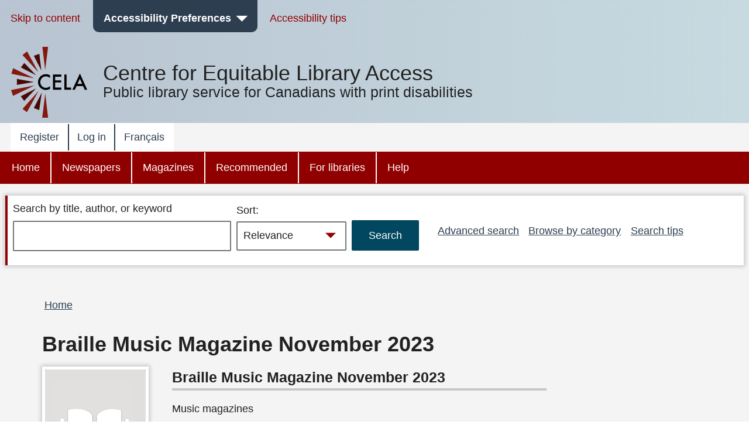

--- FILE ---
content_type: text/html; charset=UTF-8
request_url: https://celalibrary.ca/node/24782035
body_size: 12212
content:


<!DOCTYPE html>
<html lang="en" dir="ltr" prefix="content: http://purl.org/rss/1.0/modules/content/  dc: http://purl.org/dc/terms/  foaf: http://xmlns.com/foaf/0.1/  og: http://ogp.me/ns#  rdfs: http://www.w3.org/2000/01/rdf-schema#  schema: http://schema.org/  sioc: http://rdfs.org/sioc/ns#  sioct: http://rdfs.org/sioc/types#  skos: http://www.w3.org/2004/02/skos/core#  xsd: http://www.w3.org/2001/XMLSchema# " class="no-js">
  <head>
  <meta http-equiv="X-UA-Compatible" content="IE=Edge" />
    <script>
        </script>
    <script>
      (function(doc, classToAdd){
         doc.className = (doc.className).replace("no-js", classToAdd);
      })(document.documentElement, "js");
    </script>
    <meta charset="utf-8" />
<meta name="title" content="Braille Music Magazine November 2023 | CELA" />
<link rel="canonical" href="https://celalibrary.ca/node/24782035" />
<meta name="Generator" content="Drupal 8 (https://www.drupal.org)" />
<meta name="MobileOptimized" content="width" />
<meta name="HandheldFriendly" content="true" />
<meta name="viewport" content="width=device-width, initial-scale=1.0" />
<link rel="alternate" hreflang="en" href="https://celalibrary.ca/node/24782035" />
<link rel="revision" href="https://celalibrary.ca/node/24782035" />
<script>window.a2a_config=window.a2a_config||{};a2a_config.callbacks=[];a2a_config.overlays=[];a2a_config.templates={};</script>

    <!-- we don't want non-approved users seeing borrower profile page titles so we remove them for everyone -->
          <title>Braille Music Magazine November 2023 | CELA</title>
        <link rel="stylesheet" media="all" href="/core/assets/vendor/normalize-css/normalize.css?t9bpi5" />
<link rel="stylesheet" media="all" href="/core/misc/normalize-fixes.css?t9bpi5" />
<link rel="stylesheet" media="all" href="/core/themes/stable/css/system/components/ajax-progress.module.css?t9bpi5" />
<link rel="stylesheet" media="all" href="/core/themes/stable/css/system/components/align.module.css?t9bpi5" />
<link rel="stylesheet" media="all" href="/core/themes/stable/css/system/components/autocomplete-loading.module.css?t9bpi5" />
<link rel="stylesheet" media="all" href="/core/themes/stable/css/system/components/fieldgroup.module.css?t9bpi5" />
<link rel="stylesheet" media="all" href="/core/themes/stable/css/system/components/container-inline.module.css?t9bpi5" />
<link rel="stylesheet" media="all" href="/core/themes/stable/css/system/components/clearfix.module.css?t9bpi5" />
<link rel="stylesheet" media="all" href="/core/themes/stable/css/system/components/details.module.css?t9bpi5" />
<link rel="stylesheet" media="all" href="/core/themes/stable/css/system/components/hidden.module.css?t9bpi5" />
<link rel="stylesheet" media="all" href="/core/themes/stable/css/system/components/item-list.module.css?t9bpi5" />
<link rel="stylesheet" media="all" href="/core/themes/stable/css/system/components/js.module.css?t9bpi5" />
<link rel="stylesheet" media="all" href="/core/themes/stable/css/system/components/nowrap.module.css?t9bpi5" />
<link rel="stylesheet" media="all" href="/core/themes/stable/css/system/components/position-container.module.css?t9bpi5" />
<link rel="stylesheet" media="all" href="/core/themes/stable/css/system/components/progress.module.css?t9bpi5" />
<link rel="stylesheet" media="all" href="/core/themes/stable/css/system/components/reset-appearance.module.css?t9bpi5" />
<link rel="stylesheet" media="all" href="/core/themes/stable/css/system/components/resize.module.css?t9bpi5" />
<link rel="stylesheet" media="all" href="/core/themes/stable/css/system/components/sticky-header.module.css?t9bpi5" />
<link rel="stylesheet" media="all" href="/core/themes/stable/css/system/components/system-status-counter.css?t9bpi5" />
<link rel="stylesheet" media="all" href="/core/themes/stable/css/system/components/system-status-report-counters.css?t9bpi5" />
<link rel="stylesheet" media="all" href="/core/themes/stable/css/system/components/system-status-report-general-info.css?t9bpi5" />
<link rel="stylesheet" media="all" href="/core/themes/stable/css/system/components/tabledrag.module.css?t9bpi5" />
<link rel="stylesheet" media="all" href="/core/themes/stable/css/system/components/tablesort.module.css?t9bpi5" />
<link rel="stylesheet" media="all" href="/core/themes/stable/css/system/components/tree-child.module.css?t9bpi5" />
<link rel="stylesheet" media="all" href="/modules/contrib/addtoany/css/addtoany.css?t9bpi5" />
<link rel="stylesheet" media="all" href="/modules/contrib/better_exposed_filters/css/better_exposed_filters.css?t9bpi5" />
<link rel="stylesheet" media="all" href="/core/themes/bartik/css/layout.css?t9bpi5" />
<link rel="stylesheet" media="all" href="/core/themes/bartik/css/classy/components/action-links.css?t9bpi5" />
<link rel="stylesheet" media="all" href="/core/themes/bartik/css/classy/components/breadcrumb.css?t9bpi5" />
<link rel="stylesheet" media="all" href="/core/themes/bartik/css/classy/components/button.css?t9bpi5" />
<link rel="stylesheet" media="all" href="/core/themes/bartik/css/classy/components/collapse-processed.css?t9bpi5" />
<link rel="stylesheet" media="all" href="/core/themes/bartik/css/classy/components/container-inline.css?t9bpi5" />
<link rel="stylesheet" media="all" href="/core/themes/bartik/css/classy/components/details.css?t9bpi5" />
<link rel="stylesheet" media="all" href="/core/themes/bartik/css/classy/components/exposed-filters.css?t9bpi5" />
<link rel="stylesheet" media="all" href="/core/themes/bartik/css/classy/components/field.css?t9bpi5" />
<link rel="stylesheet" media="all" href="/core/themes/bartik/css/classy/components/icons.css?t9bpi5" />
<link rel="stylesheet" media="all" href="/core/themes/bartik/css/classy/components/inline-form.css?t9bpi5" />
<link rel="stylesheet" media="all" href="/core/themes/bartik/css/classy/components/item-list.css?t9bpi5" />
<link rel="stylesheet" media="all" href="/core/themes/bartik/css/classy/components/link.css?t9bpi5" />
<link rel="stylesheet" media="all" href="/core/themes/bartik/css/classy/components/links.css?t9bpi5" />
<link rel="stylesheet" media="all" href="/core/themes/bartik/css/classy/components/menu.css?t9bpi5" />
<link rel="stylesheet" media="all" href="/core/themes/bartik/css/classy/components/more-link.css?t9bpi5" />
<link rel="stylesheet" media="all" href="/core/themes/bartik/css/classy/components/pager.css?t9bpi5" />
<link rel="stylesheet" media="all" href="/core/themes/bartik/css/classy/components/tabledrag.css?t9bpi5" />
<link rel="stylesheet" media="all" href="/core/themes/bartik/css/classy/components/tableselect.css?t9bpi5" />
<link rel="stylesheet" media="all" href="/core/themes/bartik/css/classy/components/tablesort.css?t9bpi5" />
<link rel="stylesheet" media="all" href="/core/themes/bartik/css/classy/components/tabs.css?t9bpi5" />
<link rel="stylesheet" media="all" href="/core/themes/bartik/css/classy/components/textarea.css?t9bpi5" />
<link rel="stylesheet" media="all" href="/core/themes/bartik/css/classy/components/ui-dialog.css?t9bpi5" />
<link rel="stylesheet" media="all" href="/core/themes/bartik/css/classy/components/messages.css?t9bpi5" />
<link rel="stylesheet" media="all" href="/core/themes/bartik/css/classy/components/node.css?t9bpi5" />
<link rel="stylesheet" media="all" href="/core/themes/bartik/css/components/book.css?t9bpi5" />
<link rel="stylesheet" media="all" href="/core/themes/bartik/css/components/captions.css?t9bpi5" />
<link rel="stylesheet" media="all" href="/core/themes/bartik/css/components/comments.css?t9bpi5" />
<link rel="stylesheet" media="all" href="/core/themes/bartik/css/components/contextual.css?t9bpi5" />
<link rel="stylesheet" media="all" href="/core/themes/bartik/css/components/demo-block.css?t9bpi5" />
<link rel="stylesheet" media="all" href="/core/themes/bartik/css/components/dropbutton.component.css?t9bpi5" />
<link rel="stylesheet" media="all" href="/core/themes/bartik/css/components/feed-icon.css?t9bpi5" />
<link rel="stylesheet" media="all" href="/core/themes/bartik/css/components/forum.css?t9bpi5" />
<link rel="stylesheet" media="all" href="/core/themes/bartik/css/components/help.css?t9bpi5" />
<link rel="stylesheet" media="all" href="/core/themes/bartik/css/components/item-list.css?t9bpi5" />
<link rel="stylesheet" media="all" href="/core/themes/bartik/css/components/list-group.css?t9bpi5" />
<link rel="stylesheet" media="all" href="/core/themes/bartik/css/components/list.css?t9bpi5" />
<link rel="stylesheet" media="all" href="/core/themes/bartik/css/components/menu.css?t9bpi5" />
<link rel="stylesheet" media="all" href="/core/themes/bartik/css/components/messages.css?t9bpi5" />
<link rel="stylesheet" media="all" href="/core/themes/bartik/css/components/node-preview.css?t9bpi5" />
<link rel="stylesheet" media="all" href="/core/themes/bartik/css/components/page-title.css?t9bpi5" />
<link rel="stylesheet" media="all" href="/core/themes/bartik/css/components/panel.css?t9bpi5" />
<link rel="stylesheet" media="all" href="/core/themes/bartik/css/components/search-form.css?t9bpi5" />
<link rel="stylesheet" media="all" href="/core/themes/bartik/css/components/shortcut.css?t9bpi5" />
<link rel="stylesheet" media="all" href="/core/themes/bartik/css/components/site-branding.css?t9bpi5" />
<link rel="stylesheet" media="all" href="/core/themes/bartik/css/components/table.css?t9bpi5" />
<link rel="stylesheet" media="all" href="/core/themes/bartik/css/components/tablesort-indicator.css?t9bpi5" />
<link rel="stylesheet" media="all" href="/core/themes/bartik/css/components/tabs.css?t9bpi5" />
<link rel="stylesheet" media="all" href="/core/themes/bartik/css/components/toolbar.css?t9bpi5" />
<link rel="stylesheet" media="all" href="/core/themes/bartik/css/components/featured-bottom.css?t9bpi5" />
<link rel="stylesheet" media="all" href="/core/themes/bartik/css/components/password-suggestions.css?t9bpi5" />
<link rel="stylesheet" media="all" href="/core/themes/bartik/css/components/vertical-tabs.component.css?t9bpi5" />
<link rel="stylesheet" media="all" href="/core/themes/bartik/css/components/views.css?t9bpi5" />
<link rel="stylesheet" media="all" href="/core/themes/bartik/css/components/image-button.css?t9bpi5" />
<link rel="stylesheet" media="all" href="/core/themes/bartik/css/components/ui-dialog.css?t9bpi5" />
<link rel="stylesheet" media="print" href="/core/themes/bartik/css/print.css?t9bpi5" />
<link rel="stylesheet" media="all" href="/themes/custom/cela/css/fonts/icons.css?t9bpi5" />
<link rel="stylesheet" media="all" href="/themes/custom/cela/css/base/elements.css?t9bpi5" />
<link rel="stylesheet" media="all" href="/themes/custom/cela/css/base/utility.css?t9bpi5" />
<link rel="stylesheet" media="all" href="/themes/custom/cela/css/layout/layout.css?t9bpi5" />
<link rel="stylesheet" media="all" href="/themes/custom/cela/css/layout/mobile-header.css?t9bpi5" />
<link rel="stylesheet" media="all" href="/themes/custom/cela/css/layout/sidebar.css?t9bpi5" />
<link rel="stylesheet" media="all" href="/themes/custom/cela/css/components/accessibility-menu.css?t9bpi5" />
<link rel="stylesheet" media="all" href="/themes/custom/cela/css/components/accordion.css?t9bpi5" />
<link rel="stylesheet" media="all" href="/themes/custom/cela/css/components/audio-player.css?t9bpi5" />
<link rel="stylesheet" media="all" href="/themes/custom/cela/css/components/book-detail.css?t9bpi5" />
<link rel="stylesheet" media="all" href="/themes/custom/cela/css/components/borrower-profile.css?t9bpi5" />
<link rel="stylesheet" media="all" href="/themes/custom/cela/css/components/button.css?t9bpi5" />
<link rel="stylesheet" media="all" href="/themes/custom/cela/css/components/facets.css?t9bpi5" />
<link rel="stylesheet" media="all" href="/themes/custom/cela/css/components/field.css?t9bpi5" />
<link rel="stylesheet" media="all" href="/themes/custom/cela/css/components/footer.css?t9bpi5" />
<link rel="stylesheet" media="all" href="/themes/custom/cela/css/components/form.css?t9bpi5" />
<link rel="stylesheet" media="all" href="/themes/custom/cela/css/components/get-it.css?t9bpi5" />
<link rel="stylesheet" media="all" href="/themes/custom/cela/css/components/header-menus.css?t9bpi5" />
<link rel="stylesheet" media="all" href="/themes/custom/cela/css/components/messages.css?t9bpi5" />
<link rel="stylesheet" media="all" href="/themes/custom/cela/css/components/modal-dialog.css?t9bpi5" />
<link rel="stylesheet" media="all" href="/themes/custom/cela/css/components/navigation.css?t9bpi5" />
<link rel="stylesheet" media="all" href="/themes/custom/cela/css/components/pager.css?t9bpi5" />
<link rel="stylesheet" media="all" href="/themes/custom/cela/css/components/paragraphs.css?t9bpi5" />
<link rel="stylesheet" media="all" href="/themes/custom/cela/css/components/search-form.css?t9bpi5" />
<link rel="stylesheet" media="all" href="/themes/custom/cela/css/components/site-branding.css?t9bpi5" />
<link rel="stylesheet" media="all" href="/themes/custom/cela/css/components/synopsis.css?t9bpi5" />
<link rel="stylesheet" media="all" href="/themes/custom/cela/css/components/views.css?t9bpi5" />
<link rel="stylesheet" media="all" href="/themes/custom/cela/css/components/webform.css?t9bpi5" />
<link rel="stylesheet" media="all" href="/themes/custom/cela/css/custom_form/webform-self-registration.css?t9bpi5" />

    
<!--[if lte IE 8]>
<script src="/core/assets/vendor/html5shiv/html5shiv.min.js?v=3.7.3"></script>
<![endif]-->

    <style>
      @import '/themes/custom/cela/css/contrast/Default.css';
      @import '/themes/custom/cela/css/fonts/Arial.css';
      @import '/themes/custom/cela/css/lineHeight/Small.css';
      @import '/themes/custom/cela/css/textsize/Small.css';
    </style>
    <style>
      .fullscreen {
        display: none;
        position: fixed;
        z-index:1000;
        top: 0;
        left: 0;
        bottom: 0;
        right: 0;
        overflow: auto;
        background-color:rgba(0, 0, 0, 0.5);
      }

      .dialog {
        position: fixed;
        top: 33%;
        left: 50%;
        -webkit-transform: translateX(-50%) translateY(-50%);
        -moz-transform: translateX(-50%) translateY(-50%);
        -ms-transform: translateX(-50%) translateY(-50%);
        transform: translateX(-50%) translateY(-50%);
        /*background-color: white;  */
        padding-left: 1em;
        padding-right: 1em;
        padding-top: 4ex;
        padding-bottom: 1ex;
      }

      .visually-hidden {
        position: absolute !important;
        clip: rect(1px 1px 1px 1px);
        clip: rect(1px, 1px, 1px, 1px);
        padding:0 !important;
        border:0 !important;
        height: 1px !important;
        width: 1px !important;
        overflow: hidden;
      }

      #cela-modal-content {
        padding-bottom: 1em;
      }

  </style>
  <script>
    function openCelaModalDialog(callingId,dialogHeading,dialogContent,buttons,h1Visible) {
       if(h1Visible === undefined) {
          h1Visible = false;
       }

      // Reset the dialog - need to do this to clear away any outstanding event listeners
      var old_element = document.getElementById("cela-modal-wrapper");
      var new_element = old_element.cloneNode(true);
      old_element.parentNode.replaceChild(new_element, old_element);

      var wrapper=document.getElementById('cela-modal-wrapper');
      wrapper.style.display='block';
      wrapper.setAttribute('callingId',callingId);
      var heading=document.getElementById('cela-modal-heading');
      heading.innerHTML = dialogHeading;
      if (h1Visible) {
        heading.classList.remove("visually-hidden");
      }
      document.getElementById('cela-modal-content').innerHTML=dialogContent;
      heading.focus();
      document.getElementById('main-body').setAttribute('aria-hidden','true');

      // button 1 - we always have button 1
      var button1=document.getElementById('cela-modal-button-1');
      var new_element = button1.cloneNode(true);
      button1.parentNode.replaceChild(new_element, button1);
      button1=new_element;
      button1.innerHTML=buttons[0][0]+'<span class="visually-hidden">'+buttons[0][1]+'</span>';
      if (buttons[0].length>2) {
        button1.addEventListener("click", buttons[0][2],true);
      }

      if(buttons.length>1) {
        // Add button 2
        var button2=document.getElementById('cela-modal-button-2');
        var new_element = button2.cloneNode(true);
        button2.parentNode.replaceChild(new_element, button2);
        button2=new_element;
        button2.hidden=false;
        button2.innerHTML=buttons[1][0]+'<span class="visually-hidden">'+buttons[1][1]+'</span>';
        if (buttons[1].length>2) {
          button2.addEventListener("click", buttons[1][2]);
        }
      }

      if(buttons.length>2) {
        // Add button 3
        var button3=document.getElementById('cela-modal-button-3');
        var new_element = button3.cloneNode(true);
        button3.parentNode.replaceChild(new_element, button3);
        button3=new_element;
        if(buttons[2][0] == 'none'){
          button3.hidden=true;
        }
        else{
          button3.hidden=false;
          button3.innerHTML=buttons[2][0]+'<span class="visually-hidden">'+buttons[2][1]+'</span>';
          if (buttons[2].length>2) {
            button3.addEventListener("click", buttons[2][2]);
          }
        }
      }

      event.preventDefault();

    }

    function celaModalButtonPressed(buttonId) {
      //document.getElementById('cela-modal-start-main').focus();document.
      var wrapper=document.getElementById('cela-modal-wrapper');
      var immedconfirm = document.getElementById('immediate-confirm');
      var callingId = wrapper.getAttribute('callingId');
      
      if (document.getElementById(callingId) != null) {
        document.getElementById(callingId).focus();
      } else {
        document.getElementById(
            "id_" + document.querySelector('#cela-modal-content input').value.replace(/\s+/g,"_")
          ).focus(); 
      }

      if(wrapper.contains(immedconfirm)){
        var borids = document.getElementsByClassName('borrower-id-field');
        for(var i = 0; i < borids.length; i++){
          borids[i].value = "";
        }
      }
      wrapper.style.display='none';

      document.getElementById('main-body').setAttribute('aria-hidden','false');

    }

    function demoOkButtonHandler() {
      alert('OK button pressed');
    }
    function demoCancelButtonHandler() {
      alert('Cancel button pressed');
    }
    function demoResetButtonHandler() {
      alert('Reset button pressed');
    }

    // Callback for printbraille successfull checkout to update the copies
    function printbrailleHandler(pubID) {
      var ctr = 0;
      jQuery.ajax({
        url: "/printbraille/getItem",
        type: 'POST',
        data: {'data':pubID},
        success: function (data) {
          jQuery.each(JSON.parse(data)['items'], function () {
            if(this.itemStatus == 'AVAILABLE_FOR_LOAN'){
              ctr++;
            }
          });
          var wrapper=document.getElementById('cela-modal-wrapper');
          var available = document.getElementById(wrapper.getAttribute('callingId')).parentElement.previousElementSibling;
          var pbcopies = available.getElementsByClassName('items-available');
          pbcopies[0].innerHTML = ctr;
        }
      });
    }
  </script>
  </head>
  <body class="layout-no-sidebars path-node page-node-type-periodical-edition contrast-default font-arial lineheight-small textsize-small">
  <div id="cela-modal-wrapper" class="fullscreen">
    <div id="cela-modal" class="dialog box" aria-modal="true">
      <h1 id="cela-modal-heading" class="visually-hidden" tabindex="0"></h1>
      <div id="cela-modal-content"></div>
      <button id="cela-modal-button-1" onclick="celaModalButtonPressed('cela-modal-button-1');"></button>
      <button id="cela-modal-button-2" hidden onclick="celaModalButtonPressed('cela-modal-button-1');"></button>
      <button id="cela-modal-button-3" hidden onclick="celaModalButtonPressed('cela-modal-button-1');"></button>
    </div>
  </div>
  <!--
  <div id="main-body1" aria-hidden="false" style="position:absolute;z-index:0;background-color:white;">
    <p>some main content including <a href="#">a link</a></p>
    <p><button id="cela-modal-start-main" onclick="openCelaModalDialog(this.id,'Get-it confirmation dialog', 'You must <a href=&quote;#&quote;>log in</a> to get books, magazines or newspapers.', [ [ 'OK', 'and return to search results', demoOkButtonHandler ], [ 'Cancel', 'and return to search results', demoCancelButtonHandler ], [ 'Reset', 'and return to search results', demoResetButtonHandler ] ]);">Get-it</button>
  </div>
-->
  <div id="main-body" aria-hidden="false" >
    
      <div class="dialog-off-canvas-main-canvas" data-off-canvas-main-canvas>
    <div id="page-wrapper">
  <div id="page" class="layout-container">
    <header id="header" class="header" aria-label="Site header">
                
            <div class="mobile-header">
        

            <div class="clearfix text-formatted field field--name-body field--type-text-with-summary field--label-hidden field__item"><div class="logo logo-mobile">
<a href="/">
<svg xmlns="http://www.w3.org/2000/svg" role="img" aria-describedby="desc" style="enable-background: new 0 0 67 22.399058" viewBox="0 0 67 22.399058" width="67" version="1.1" height="22.399057">
  <desc>Public library services for Canadians with print disabilities</desc>
  <path class="logo-color-text" d="m 16.36551,2.42525 0,3.706887 c -1.814009,-1.518246 -3.687169,-2.26751 -5.619482,-2.26751 -2.1294881,0 -3.9237788,0.768981 -5.3828724,2.287227 -1.4590945,1.518246 -2.2083588,3.391404 -2.2083588,5.580044 0,2.16893 0.7295468,4.00265 2.2083588,5.50118 1.4590936,1.49853 3.2731018,2.24779 5.4025894,2.24779 1.104179,0 2.030901,-0.17745 2.799882,-0.53237 0.433785,-0.17746 0.86757,-0.41407 1.340789,-0.72955 0.453502,-0.29576 0.946439,-0.67039 1.459094,-1.10417 l 0,3.76603 c -1.794291,1.0056 -3.667452,1.51825 -5.6392,1.51825 -2.9576218,0 -5.5011767,-1.02531 -7.5912306,-3.09564 C 1.0450265,17.213358 0,14.709238 0,11.751618 0,9.109478 0.86756913,6.763096 2.6224249,4.692761 4.7716312,2.149206 7.5517959,0.887287 10.96292,0.887287 c 1.853443,0.03943 3.647734,0.532372 5.40259,1.537963 z m 15.379635,1.833726 -8.320776,0 0,4.988522 8.064447,0 0,2.93791 -8.064447,0 0,6.92083 8.320776,0 0,2.93791 -11.436138,0 0,-20.723076 11.436138,0 0,2.937904 z m 7.236316,-2.937904 0,17.804886 6.092701,0 0,2.9379 -9.227783,0 0,-20.742786 3.135082,0 z m 22.418775,15.695116 -8.872867,0 -2.306945,5.02796 -3.371689,0 L 57.101825,0 67,22.044148 l -3.430842,0 -2.168922,-5.02796 z m -1.281637,-2.93791 -3.075927,-7.058855 -3.213949,7.058855 6.289876,0 z"></path>
</svg>
</a>
</div></div>
      

<nav id="mobile-accessibility-menu" aria-label="Accessibility Menu" class="accessibility-menu">
    <button id="mobile-accessibility-button" class="accessibility-button" aria-haspopup="true" aria-expanded="false"><i class="icon icon-accessibility"></i><span class="visually-hidden">Accessibility Preferences</span></button>
    <ul id="mobile-accessibility-dropdown" class="accessibility-dropdown" style="display: none" role="presentation" tabindex="-1">
		<li class="mobile-accessibility-tips"><i class="icon-info"></i> <a href="/mobile-accessibility-tips">Mobile accessibility tips</a></li>
        <li role="presentation">
          <ul class="accessibility-dropdown-wrapper">
          <li class="submenu box contrast-change-parent"><span class="menu-heading">Change contrast</span>
            <ul class="contrast-change">
                <li class="yellow-black"><a href="?contrast=YellowOnBlack"><span aria-hidden="true">A</span><span role="text"><span class="visually-hidden">Yellow on black</span><span class="selected visually-hidden"> selected</span></span></a></li>
                <li class="black-yellow"><a href="?contrast=BlackOnYellow"><span aria-hidden="true">A</span><span role="text"><span class="visually-hidden">Black on yellow</span><span class="selected visually-hidden"> selected</span></span></a></li>
                <li class="white-black"><a href="?contrast=WhiteOnBlack"><span aria-hidden="true">A</span><span role="text"><span class="visually-hidden">White on black</span><span class="selected visually-hidden"> selected</span></span></a></li>
                <li class="black-white"><a href="?contrast=BlackOnWhite"><span aria-hidden="true">A</span><span role="text"><span class="visually-hidden">Black on white</span><span class="selected visually-hidden"> selected</span></span></a></li>
                <li class="default-colours"><a href="?contrast=Default"><span aria-hidden="true">A</span><span role="text"><span class="visually-hidden">Default colours</span><span class="selected visually-hidden"> selected</span></span></a></li>
            </ul>
          </li>
          <li class="submenu box"><span class="menu-heading">Change text size</span>
            <ul>
              <li><a href="?text=Small" class="text-size-small"><span role="text"><span class="visually-hidden">Text size </span>Small<span class="selected visually-hidden"> selected</span></span></a></li>
              <li><a href="?text=Medium" class="text-size-medium"><span role="text"><span class="visually-hidden">Text size </span>Medium<span class="selected visually-hidden"> selected</span></span></a></li>
              <li><a href="?text=Large"class="text-size-large"><span role="text"><span class="visually-hidden">Text size </span>Large<span class="selected visually-hidden"> selected</span></span></a></li>
              <li><a href="?text=Max" class="text-size-max"><span role="text"><span class="visually-hidden">Text size </span>Maximum<span class="selected visually-hidden"> selected</span></span></a></li>
            </ul>
          </li>
          <li class="submenu box"><span class="menu-heading">Change font</span>
          <ul>
            <li><a href="?font=Arial" class="font-arial"><span role="text">Arial<span class="selected visually-hidden"> selected</span></span></a></li>
            <li><a href="?font=Verdana" class="font-verdana"><span role="text">Verdana<span class="selected visually-hidden"> selected</span></span></a></li>
            <li><a href="?font=ComicSansMS" class="font-comic"><span role="text">Comic Sans MS<span class="selected visually-hidden"> selected</span></span></a></li>
          </ul>
          </li>
          <li class="submenu box"><span class="menu-heading">Change text spacing</span>
            <ul role="menu" class="line-height">
              <li><a href="?height=Small" class="line-height-narrow"><span role="text">Narrow<span class="selected visually-hidden"> selected</span></a></span></li>
              <li><a href="?height=Medium" class="line-height-medium"><span role="text">Medium<span class="selected visually-hidden"> selected</span></a></span></li>
              <li><a href="?height=Large" class="line-height-wide"><span role="text">Wide<span class="selected visually-hidden"> selected</span></a></span></li>
            </ul>
          </li>
        </ul>
    </li>
  </ul>
</nav>

<button id="skip-to-search"><i class="icon-search"></i><span class="visually-hidden">Skip to search</span></button>


  <div id="menu_account"  class="content">
    <button id="button_account" type="button" class="menu-toggle menu--account" aria-expanded="false"><span class="visually-hidden">account menu</span>&nbsp;</button>
    
              <ul class="clearfix menu top-level-menu" tabindex="-1">
                    <li class="menu-item">
        <a href="/register" title="Register with C E L A to get books and magazines" data-drupal-link-system-path="node/20349236">Register</a>
              </li>
                <li class="menu-item">
        <a href="/user/login" data-drupal-link-system-path="user/login">Log in</a>
              </li>
                <li class="menu-item">
        <a href="?lang=fr" data-drupal-link-query="{&quot;lang&quot;:&quot;fr&quot;}"><span lang="fr">Français</span></a>
              </li>
        </ul>
  


  </div>
<div>

</div>



  <div id="menu_main"  class="content">
    <button id="button_main" type="button" class="menu-toggle menu--main" aria-expanded="false"><span class="visually-hidden">main menu</span>&nbsp;</button>
    
              <ul class="clearfix menu top-level-menu" tabindex="-1">
                    <li class="menu-item">
        <a href="/" data-drupal-link-system-path="&lt;front&gt;">Home</a>
              </li>
                <li class="menu-item">
        <a href="/newspapers" data-drupal-link-system-path="taxonomy/term/15052">Newspapers</a>
              </li>
                <li class="menu-item">
        <a href="/magazines" data-drupal-link-system-path="taxonomy/term/15044">Magazines</a>
              </li>
                <li class="menu-item">
        <a href="/recommended" data-drupal-link-system-path="taxonomy/term/15089">Recommended</a>
              </li>
                <li class="menu-item">
        <a href="/public-libraries" data-drupal-link-system-path="taxonomy/term/15097">For libraries</a>
              </li>
                <li class="menu-item">
        <a href="/help" data-drupal-link-system-path="taxonomy/term/15111">Help</a>
              </li>
        </ul>
  


  </div>
<div>

</div>
      </div>
                    <div class="desktop-header">
          <nav aria-label="Accessibility Toolbar" role="navigation" id="AccessibilityToolbar">
<div class="section layout-container clearfix">
  <ul class="menu accessibility-toolbar-menu">
    <li><a href="#main-content">Skip to content</a></li>
    <li id="celaDropdownAccessibilityMenu">
        <button id="AccessibilityButton" class="accessibility-button" aria-haspopup="true" aria-expanded="false">Accessibility Preferences</button>
        <ul id="AccessibilityDropdownList" class="accessibility-dropdown" role="presentation" tabindex="-1>
            <li role="presentation">
              <ul class="accessibility-dropdown-wrapper" role="presentation">
              <li class="submenu box contrast-change-parent"><span class="menu-heading">Change contrast</span>
                <ul class="contrast-change">
                <li class="yellow-black"><a href="?contrast=YellowOnBlack"><span aria-hidden="true">A</span><span role="text"><span class="visually-hidden">Yellow on black</span><span class="selected visually-hidden"> selected</span></span></a></li>
                <li class="black-yellow"><a href="?contrast=BlackOnYellow"><span aria-hidden="true">A</span><span role="text"><span class="visually-hidden">Black on yellow</span><span class="selected visually-hidden"> selected</span></span></a></li>
                <li class="white-black"><a href="?contrast=WhiteOnBlack"><span aria-hidden="true">A</span><span role="text"><span class="visually-hidden">White on black</span><span class="selected visually-hidden"> selected</span></span></a></li>
                <li class="black-white"><a href="?contrast=BlackOnWhite"><span aria-hidden="true">A</span><span role="text"><span class="visually-hidden">Black on white</span><span class="selected visually-hidden"> selected</span></span></a></li>
                <li class="default-colours"><a href="?contrast=Default"><span aria-hidden="true">A</span><span role="text"><span class="visually-hidden">Default colours</span><span class="selected visually-hidden"> selected</span></span></a></li>
              </ul>
              </li>
              <li class="submenu box"><span class="menu-heading">Change text size</span>
                <ul>
                  <li><a href="?text=Small" class="text-size-small"><span role="text"><span class="visually-hidden">Text size </span>Small<span class="selected visually-hidden"> selected</span></span></a></li>
                  <li><a href="?text=Medium" class="text-size-medium"><span role="text"><span class="visually-hidden">Text size </span>Medium<span class="selected visually-hidden"> selected</span></span></a></li>
                  <li><a href="?text=Large"class="text-size-large"><span role="text"><span class="visually-hidden">Text size </span>Large<span class="selected visually-hidden"> selected</span></span></a></li>
                  <li><a href="?text=Max" class="text-size-max"><span role="text"><span class="visually-hidden">Text size </span>Maximum<span class="selected visually-hidden"> selected</span></span></a></li>
                </ul>
              </li>
              <li class="submenu box"><span class="menu-heading">Change font</span>
              <ul>
                <li><a href="?font=Arial" class="font-arial"><span role="text">Arial<span class="selected visually-hidden"> selected</span></span></a></li>
                <li><a href="?font=Verdana" class="font-verdana"><span role="text">Verdana<span class="selected visually-hidden"> selected</span></span></a></li>
                <li><a href="?font=ComicSansMS" class="font-comic"><span role="text">Comic Sans MS<span class="selected visually-hidden"> selected</span></span></a></li>
              </ul>
              </li>
              <li class="submenu box"><span class="menu-heading">Change text spacing</span>
                <ul role="menu" class="line-height">
                  <li><a href="?height=Small" class="line-height-narrow"><span role="text">Narrow<span class="selected visually-hidden"> selected</span></a></span></li>
                  <li><a href="?height=Medium" class="line-height-medium"><span role="text">Medium<span class="selected visually-hidden"> selected</span></a></span></li>
                  <li><a href="?height=Large" class="line-height-wide"><span role="text">Wide<span class="selected visually-hidden"> selected</span></a></span></li>
                </ul>
              </li>
            </ul>
          </li>
      </ul>
    </li>
    <li><a href="/help/accessibility-tips">Accessibility tips</a></li>
  </ul>
  </div>
</nav>                          <div class="clearfix region region-header">
    <div id="block-sitelogonameslogansitewide" class="block block-block-content block-block-content69725a01-8ebe-4730-a81f-cd73bc8c1db7">
  
    
      <div class="content">
      
            <div class="clearfix text-formatted field field--name-body field--type-text-with-summary field--label-hidden field__item"><div class="site-branding">
<div class="logo logo-desktop">
<a href="/">
    <svg focusable="false" aria-labelledby="cela-logo"  aria-describedby="cela-logo-desc" role="img" style="enable-background:new 0 0 525.5 489.4" version="1.1" viewbox="0 0 525.5 489.4" width="130"><title id="cela-logo">CELA</title><desc id="cela-logo-desc">Public library services for Canadians with print disabilities</desc> <path class="logo-color-first" d="M235 159.4s21-159 20-159-39-1-39 0 19 159 19 159z"></path> <path class="logo-color-second" d="M209 163.4l-14-115-38 13z"></path> <path class="logo-color-first" d="M188 175.4c0-2-78-144-78-144l-31 25 109 119z"></path> <path class="logo-color-second" d="M172 195.4l-81-84-24 31z"></path> <path class="logo-color-first" d="M160 217.4l-146-70-12 39z"></path> <path class="logo-color-second" d="M157 242.4l-117-21v42z"></path> <path class="logo-color-first" d="M161 267.4l-161 31 13 40z"></path> <path class="logo-color-second" d="M172 287.4l-105 54 23 32z"></path> <path class="logo-color-first" d="M190 304.4l-111 124 30 23z"></path> <path class="logo-color-second" d="M212 315.4l-55 107 37 14z"></path> <path class="logo-color-first" d="M236 319.4l-21 170h41s-21-171-20-170z"></path> <path class="logo-color-text" d="M268.7 196.5v18.8c-9.2-7.7-18.7-11.5-28.5-11.5-10.8 0-19.9 3.9-27.3 11.6-7.4 7.7-11.2 17.2-11.2 28.3 0 11 3.7 20.3 11.2 27.9 7.4 7.6 16.6 11.4 27.4 11.4 5.6 0 10.3-.9 14.2-2.7 2.2-.9 4.4-2.1 6.8-3.7 2.3-1.5 4.8-3.4 7.4-5.6v19.1c-9.1 5.1-18.6 7.7-28.6 7.7-15 0-27.9-5.2-38.5-15.7-10.6-10.6-15.9-23.3-15.9-38.3 0-13.4 4.4-25.3 13.3-35.8 10.9-12.9 25-19.3 42.3-19.3 9.4.2 18.5 2.7 27.4 7.8zM346.7 205.8h-42.2v25.3h40.9V246h-40.9v35.1h42.2V296h-58V190.9h58v14.9zM383.4 190.9v90.3h30.9v14.9h-46.8V190.9h15.9zM497.1 270.5h-45L440.4 296h-17.1l52-111.8L525.5 296h-17.4l-11-25.5zm-6.5-14.9L475 219.8l-16.3 35.8h31.9z"></path> 
    </svg>
</a>
  </div>
  <div class="title-slogan">
      <p><span class="site-title">Centre for Equitable Library Access</span><br />
      <span class="site-slogan">Public library service for Canadians with print disabilities</a>
      </p>
  </div>
</div></div>
      
    </div>
  </div>

  </div>

                                  <div class="region region-secondary-menu">
    
  <div id="menu_account"  class="content">
    <button id="button_account" type="button" class="menu-toggle menu--account" aria-expanded="false"><span class="visually-hidden">account menu</span>&nbsp;</button>
    
              <ul class="clearfix menu top-level-menu" tabindex="-1">
                    <li class="menu-item">
        <a href="/register" title="Register with C E L A to get books and magazines" data-drupal-link-system-path="node/20349236">Register</a>
              </li>
                <li class="menu-item">
        <a href="/user/login" data-drupal-link-system-path="user/login">Log in</a>
              </li>
                <li class="menu-item">
        <a href="?lang=fr" data-drupal-link-query="{&quot;lang&quot;:&quot;fr&quot;}"><span lang="fr">Français</span></a>
              </li>
        </ul>
  


  </div>
<div>

</div>

  </div>

                                  <div class="region region-primary-menu">
    
  <div id="menu_main"  class="content">
    <button id="button_main" type="button" class="menu-toggle menu--main" aria-expanded="false"><span class="visually-hidden">main menu</span>&nbsp;</button>
    
              <ul class="clearfix menu top-level-menu" tabindex="-1">
                    <li class="menu-item">
        <a href="/" data-drupal-link-system-path="&lt;front&gt;">Home</a>
              </li>
                <li class="menu-item">
        <a href="/newspapers" data-drupal-link-system-path="taxonomy/term/15052">Newspapers</a>
              </li>
                <li class="menu-item">
        <a href="/magazines" data-drupal-link-system-path="taxonomy/term/15044">Magazines</a>
              </li>
                <li class="menu-item">
        <a href="/recommended" data-drupal-link-system-path="taxonomy/term/15089">Recommended</a>
              </li>
                <li class="menu-item">
        <a href="/public-libraries" data-drupal-link-system-path="taxonomy/term/15097">For libraries</a>
              </li>
                <li class="menu-item">
        <a href="/help" data-drupal-link-system-path="taxonomy/term/15111">Help</a>
              </li>
        </ul>
  


  </div>
<div>

</div>

  </div>

                  </div>
          </header>
    <div id="main-wrapper" class="layout-main-wrapper layout-container clearfix">
      <div id="main" class="layout-main clearfix">
        <main id="content" class="column main-content clearfix" role="main">
          <a id="main-content" tabindex="-1" class="visually-hidden"></a>
                      <a name="search" tabindex="-1" class="visually-hidden"></a>
            <section role="search" id="search-region" class="clearfix">
                <div class="region region-search">
    <div class="views-exposed-form bef-exposed-form block block-views block-views-exposed-filter-blockbib-2-page-1" data-drupal-selector="views-exposed-form-bib-2-page-1" id="block-exposedformbib-2page-1">
  
    
      <div class="content">
      <form action="/bibliographic-search" method="get" id="views-exposed-form-bib-2-page-1" accept-charset="UTF-8">
  <div class="form--inline clearfix">
  <div class="js-form-item form-item js-form-type-textfield form-type-textfield js-form-item-search-term form-item-search-term">
      <label for="edit-search-term">Search by title, author, or keyword</label>
        <input data-drupal-selector="edit-search-term" type="text" id="edit-search-term" name="search_term" value="" size="30" maxlength="128" class="form-text" />

        </div>
<div class="js-form-item form-item js-form-type-textfield form-type-textfield js-form-item-field-date-added-facet-field form-item-field-date-added-facet-field">
      <label for="edit-field-date-added-facet-field">Date Added Facet Field</label>
        <input data-drupal-selector="edit-field-date-added-facet-field" type="text" id="edit-field-date-added-facet-field" name="field_date_added_facet_field" value="" size="30" maxlength="128" class="form-text" />

        </div>
<div class="js-form-item form-item js-form-type-textfield form-type-textfield js-form-item-copyright-min form-item-copyright-min">
      <label for="edit-copyright-min">copyright date date field</label>
        <input data-drupal-selector="edit-copyright-min" type="text" id="edit-copyright-min" name="copyright[min]" value="" size="30" maxlength="128" class="form-text" />

        </div>
<div class="js-form-item form-item js-form-type-textfield form-type-textfield js-form-item-copyright-max form-item-copyright-max">
      <label for="edit-copyright-max">And</label>
        <input data-drupal-selector="edit-copyright-max" type="text" id="edit-copyright-max" name="copyright[max]" value="" size="30" maxlength="128" class="form-text" />

        </div>
<div class="js-form-item form-item js-form-type-select form-type-select js-form-item-sort-bef-combine form-item-sort-bef-combine">
      <label for="edit-sort-bef-combine">Sort:</label>
        <div class="select-wrapper"><select data-drupal-selector="edit-sort-bef-combine" id="edit-sort-bef-combine" name="sort_bef_combine" class="form-select"><option value="search_api_relevance DESC" selected="selected">Relevance</option><option value="field_date_added_facet_field DESC">Date added</option><option value="field_copyright_date_date_field DESC">Date published</option><option value="field_author_last_name ASC">Author (A to Z)</option><option value="field_author_last_name DESC">Author (Z to A)</option><option value="field_title ASC">Title (A to Z)</option><option value="field_title DESC">Title (Z to A)</option></select></div>
        </div>
<div data-drupal-selector="edit-actions" class="form-actions js-form-wrapper form-wrapper" id="edit-actions"><input data-drupal-selector="edit-submit-bib-2" type="submit" id="edit-submit-bib-2" value="Search" class="button js-form-submit form-submit" />
</div>

</div>

</form>

    </div>
  </div>
<div id="block-searchformlinks" class="block block-block-content block-block-content5fb04b9c-4a9e-4085-a47b-547fe2aed3d2">
  
    
      <div class="content">
      
            <div class="clearfix text-formatted field field--name-body field--type-text-with-summary field--label-hidden field__item"><ul class="search-links">
<li><a class="search-link adv-search" href="/advanced-bibliographic-search">Advanced search</a></li>
<li><a class="search-link" href="/browse-by-category">Browse by category</a></li>
<li><a class="search-link" href="/search-tips">Search tips</a></li>
</ul></div>
      
    </div>
  </div>

  </div>

            </section>
                                <div class="highlighted">
              <aside class="layout-container section clearfix">
                  <div class="region region-highlighted">
    <div data-drupal-messages-fallback class="hidden"></div>

  </div>

              </aside>
            </div>
                    <div class="content-sidebars clearfix">
            <section class="section main-section">
              <div class="region region-breadcrumb">
    <div id="block-cela-breadcrumbs" class="block block-system block-system-breadcrumb-block">
  
    
      <div class="content">
        <nav class="breadcrumb" role="navigation" aria-labelledby="system-breadcrumb">
    <span id="system-breadcrumb" class="visually-hidden">Breadcrumb</span>
    <ol>
              <li>
                      <a href="/">Home</a>
                  </li>
          </ol>
  </nav>

    </div>
  </div>

  </div>

                              <div class="content-top">
                  <div class="layout-container section clearfix">
                                          <h1 class="page-title"><span class="field field--name-title field--type-string field--label-hidden">Braille Music Magazine November 2023</span>
</h1>

                                                    
                  </div>
                </div>
                              <div class="region region-content">
    <div id="block-cela-content" class="block block-system block-system-main-block">
  
    
      <div class="content">
      

<script type="text/javascript">

function loadGetItXMLDoc(myDoc, bookID, event) {

  //alert('.');
  //return;

  var xmlhttp = new XMLHttpRequest();
  var ID = arguments[1];
  var form = myDoc.parentElement;
  var select = form.querySelector('select');
  var opt = select.options[select.selectedIndex];
  var formatValue = opt.value;
  var formatText = opt.text;

  if (formatValue === "") {
          openCelaModalDialog(myDoc.id,'Error', 'Please choose a format', [ [ 'OK', 'and return to search results' ] ]);
      }
  else {
    xmlhttp.onreadystatechange = function() {

      if (xmlhttp.readyState == XMLHttpRequest.DONE) {   // XMLHttpRequest.DONE == 4
        if (formatValue === "") return;
        else if (xmlhttp.status == 200) {
          var response = JSON.parse(xmlhttp.responseText);
                      openCelaModalDialog(myDoc.id,'Get it confirmation dialog', response.message, [ [ 'OK', 'and return to search results' ] ]);
                  }
        else if (xmlhttp.status == 400) {
                      openCelaModalDialog(myDoc.id,'Error 400', 'No service', [ [ 'OK', 'and return to search results' ] ]);
                  }
        else {
                      openCelaModalDialog(myDoc.id,'Error', 'No service', [ [ 'OK', 'and return to search results' ] ]);
                  }
      }
    }

    xmlhttp.open("GET", "https://" + location.hostname + "/get-it/get-a-title?itemId="+ID+"&itemFormat="+formatText+"&rnd="+ new Date().getTime());
    xmlhttp.send();
  }


  event.stopImmediatePropagation();
  event.preventDefault();

  return;

  if (formatText === "Choose a format" || formatText == 'Choisissez un format') {
      alert('Please choose a format');
      select.focus();
      event.stopImmediatePropagation();
      event.preventDefault();
    }
    else {
      xmlhttp.onreadystatechange = function() {

          if (xmlhttp.readyState == XMLHttpRequest.DONE) {   // XMLHttpRequest.DONE == 4

            /* if (formatText === "") return;
             else 
              */ if (xmlhttp.status == 200) {

                //alert('Successful connection, responseType= ' + xmlhttp.responseType);
                 var response = JSON.parse(xmlhttp.responseText);

                 //alert('response: ' + xmlhttp.responseText);
                 //alert('file: ' + response.message);
                 message.innerHTML = response.message;
                 //formatMsg.innerHTML = formatText;
             }
             else if (xmlhttp.status == 400) {
                alert('There was an error 400');
                 message.innerHTML = 'No service';
            }
             else {
               //var response = JSON.parse(xmlhttp.responseText);
                message.innerHTML = 'No service';
                // formatMsg.innerHTML = formatText;
                 //alert('something else other than 200 was returned: ' + xmlhttp.status);
            }
          }
      };
 
    //var loc = "https://" + location.hostname + "/get-it/get-a-title?itemId="+ID+"&itemFormat="+formatText+"&rnd="+ new Date().getTime();
    //alert('.');
    //xmlhttp.open("GET", "https://celalibrary.ca/get-it/get-a-title?itemId="+ID+"&itemFormat="+formatText+"&rnd="+ new Date().getTime());
    xmlhttp.open("GET", "https://" + location.hostname + "/get-it/get-a-title?itemId="+ID+"&itemFormat="+formatText+"&rnd="+ new Date().getTime());
    xmlhttp.send();
  

    }
}
</script>
<article data-history-node-id="24782035" role="article" about="/node/24782035" class="node node--type-periodical-edition node--promoted node--view-mode-full clearfix">
  <div class="node__content clearfix book-details--wrapper">
    <header class="book-details--cover-title">
      <div class="book-details--cover">
        <img src="https://celalibrary.ca/sites/default/files/2020-01/small.png" alt="" loading="lazy" />
      </div> <!-- /book-details--cover -->
      <div class="book-details--title">
        <h1><span class="field field--name-title field--type-string field--label-hidden">Braille Music Magazine November 2023</span>
</h1>
              </div> <!-- /book-details--title -->
    </header> <!-- /book-details--cover-title -->
    <div class="book-details--body">

                  <p>
                

Music magazines
                          </p>
        
                  <h2>Summary</h2>

          <div class="book-details--summary text-show-more">
            
                          
            <div class="field field--name-field-synopsis field--type-string field--label-hidden field__item">Articles about classical music for professional and amateur musicians, as well as reviews of new braille music publications.</div>
      
            
          </div> <!-- /book-details--summary -->
        
        <div class="audio-sample--get-book">

            <!-- audio player will go here when ready -->

         </div> <!-- /audio-sample--get-book -->

         <div class="get-book--add-list">

                          <form class="get-book">
                
<div class="select-wrapper">
  <select class="get-book--formats">
    <option value="">Choose a format</option>        <option value="&lt;a_href=&quot;/taxonomy/term/13790&quot;_hreflang=&quot;en&quot;&gt;electronic_braille_(contracted)&lt;/a&gt;"><a href="/taxonomy/term/13790" hreflang="en">Electronic braille (Contracted)</a></option>
      </select>
</div>
                                <button id="404" class="get-book__button" onclick="loadGetItXMLDoc(this,24782035, event);">Get it!</button>
                <div></div>
              </form> <!-- /get-book -->`
            
          </div> <!-- /get-book--add-list -->


        <div class="book-details--details">
          <div class="book-details--details-group">
            <h2>Magazine Details</h2>
                          
  <div class="field field--name-field-peridoical-edition-id field--type-string field--label-above">
  <span role="text">
    <span class="field__label">Edition Id</span>
              <span class="field__item">5701135</span>
          </span>
  </div>

                                      <div class="field field--name-field-copyrightdate field--type-string field--label-above">
                  <span role="text">
                                      <span class="field__label">Series Id</span>
                                      <span class="field__item">2412212</span>
                  </span>
                </div>  
                                      <div class="field field--name-field-copyrightdate field--type-string field--label-above">
                  <span role="text">
                                      <span class="field__label">ISSN</span>
                                      <span class="field__item">CELA-0006</span>
                  </span>
                </div>  
                                              </div>

                                                              
                        
              
              
          
        </div> <!-- /book-details--details -->

        <!-- have to remove print details & back to results links for now, hopefully will put them back in the future
        <ul class="book-details--details-links links-list">
            <li><a href="#">Print details</a></li>
            <li><a href="#">Back to results</a></li>
        </ul> -->

    </div><!-- /book-details--body -->
  </div>
</article>
<div id="getitdialog-" data-modal hidden aria-labelled-by="getit--heading">
  <h1 id="getit--heading">
  <div class="field field--name-field-title field--type-string field--label-above">
  <span role="text">
    <span class="field__label">title</span>
              <span class="field__item">Braille Music Magazine November 2023</span>
          </span>
  </div>
</h1>
  <div class="content">
  </div>
  <div class="format">
  </div>
  <button data-modal-close-btn>OK</button>
</div>

    </div>
  </div>

  </div>

                          </section>
                                  </div> <!-- /content-sidebars -->
        </main>
      </div>
    </div>
    <footer class="site-footer">
                  <div class="site-footer__top clearfix">
              <div class="region region-top-footer-left">
    <div id="block-footerfaq" class="block block-block-content block-block-contentc41eb4b7-5a67-4b4a-ae8e-75c71f9f919d">
  
    
      <div class="content">
      
            <div class="clearfix text-formatted field field--name-body field--type-text-with-summary field--label-hidden field__item"><h2><i class="icon-info red"></i> FAQ</h2>
<div class="accordion responsive-accordion">
<button class="accordion-toggle" aria-expanded="false">Show FAQ details</button>
<div class="accordion-panel">
<p>Which devices can I use to read books and magazines from CELA?</p>
<p><strong>Answer:</strong> CELA books and magazines work with many popular accessible reading devices and apps. Find out more on our<A href="/help/compatible-devices-and-formats">Compatible devices and formats page</a>.</p>
<p><a href="/help/faq">Go to Frequently Asked Questions page</a></p>
</div>
</div></div>
      
    </div>
  </div>

  </div>

              <div class="region region-top-footer-middle">
    <div id="block-footeraboutus" class="block block-block-content block-block-content583605d4-9334-4310-9357-0c55194ad8fb">
  
    
      <div class="content">
      
            <div class="clearfix text-formatted field field--name-body field--type-text-with-summary field--label-hidden field__item"><h2>About us</h2>

<p>The Centre for Equitable Library Access, CELA, is an accessible library service, providing books and other materials to Canadians with print disabilities.</p>

<ul>
	<li><a href="/about-us">Learn more about CELA</a></li>
	<li><a href="/privacy">Privacy</a></li>
	<li><a href="/acceptable-use">Terms of acceptable use</a></li>
	<li><a href="/about-us/member-libraries">Member libraries</a></li>
</ul></div>
      
    </div>
  </div>

  </div>

              <div class="region region-top-footer-right">
    <div id="block-footersubscribe" class="block block-block-content block-block-contenta63a82ff-37f2-4c42-9dad-15d73789310f">
  
    
      <div class="content">
      
            <div class="clearfix text-formatted field field--name-body field--type-text-with-summary field--label-hidden field__item"><h2><i class="icon-rss red"></i> Follow us</h2>
<div class="accordion responsive-accordion">
<button class="accordion-toggle" aria-expanded="false">Follow us</button>
<div class="accordion-panel">
<p>Keep up with news from CELA!</p>
<ul>
<li><a href="/newsletters">Subscribe to our newsletters</a></li>
<li><a href="/blog">Blog</a></li>
<li><a href="https://www.facebook.com/celalibrary/">Facebook</a></li>
<li><a href="https://bsky.app/profile/celalibrary.bsky.social">Bluesky</a></li>
<li><a href="https://twitter.com/CELAlibrary">Twitter</a></li>
<li><a href="https://www.youtube.com/channel/UCYjezaa1k9OsjcsoTLG8lLw">Youtube</a></li>
</ul>
</div>
</div></div>
      
    </div>
  </div>

  </div>

          </div>
                          <div class="site-footer__middle clearfix">
              <div class="region region-bottom-footer-left">
    <div id="block-footersuggestionbox" class="block block-block-content block-block-contentece253a8-4bd2-415a-9dfd-6442681d0170">
  
    
      <div class="content">
      
            <div class="clearfix text-formatted field field--name-body field--type-text-with-summary field--label-hidden field__item"><h2><i class="icon-speech red"></i> Suggestion Box</h2>
<div class="accordion responsive-accordion">
<button class="accordion-toggle" aria-expanded="false">Show suggestion details</button>
<div class="accordion-panel">
<p>CELA welcomes all feedback and suggestions:</p>
<ul class="columns-2">
<li><a href="https://www.surveymonkey.com/r/CELAeducatorgroup">Join our Educator Advisory Group</a></li>
<li><a href="https://www.surveymonkey.com/r/CELAconsumerform">Apply for our User Advisory Group</a></li>
<li><a href="/form/title-suggestions">Suggest a title for the collection</a></li>
<li><a href="/help/damaged-book-info">Report a problem with a book</a></li>
</ul>
</div>
</div></div>
      
    </div>
  </div>

  </div>

              <div class="region region-bottom-footer-right">
    <div id="block-footercontactus" class="block block-block-content block-block-content7ee93b7e-1406-444f-88b2-b43fca73e99f">
  
    
      <div class="content">
      
            <div class="clearfix text-formatted field field--name-body field--type-text-with-summary field--label-hidden field__item"><h2><i class="icon-phone red"></i> Contact Us</h2>
<div class="accordion responsive-accordion">
<button class="accordion-toggle" aria-expanded="false">Show contact details</button>
<div class="accordion-panel">
<p>Email us at help@celalibrary.ca or call us at 1-855-655-2273 for support.</p>
<p><a href="/contact-us">Go to contact page for full details</a></p>
</div>
</div></div>
      
    </div>
  </div>

  </div>

          </div>          
                        <div class="site-footer__bottom">
              <div class="region region-footer-bottom">
    <div id="block-footercopyrightnotice" class="block block-block-content block-block-content47935b06-0556-4f80-96a4-3ec8d052c298">
  
    
      <div class="content">
      
            <div class="clearfix text-formatted field field--name-body field--type-text-with-summary field--label-hidden field__item"><p>Copyright 2026 CELA. All rights reserved.</p></div>
      
    </div>
  </div>
<div id="block-googleanalyticsblock" class="block block-block-content block-block-contente7bf36f9-09f0-4839-8f0b-4b76e2703f8b">
  
    
      <div class="content">
      
            <div class="clearfix text-formatted field field--name-body field--type-text-with-summary field--label-hidden field__item"><!-- Google tag (gtag.js) --><script async src="https://www.googletagmanager.com/gtag/js?id=G-6B4J8414XE"></script><script>
  window.dataLayer = window.dataLayer || [];
  function gtag(){dataLayer.push(arguments);}
  gtag('js', new Date());

  gtag('config', 'G-6B4J8414XE');
</script></div>
      
    </div>
  </div>

  </div>

          </div>
            </footer>
  </div>
</div>
  </div>

    
  </div>
    <script type="application/json" data-drupal-selector="drupal-settings-json">{"path":{"baseUrl":"\/","scriptPath":null,"pathPrefix":"","currentPath":"node\/24782035","currentPathIsAdmin":false,"isFront":false,"currentLanguage":"en"},"pluralDelimiter":"\u0003","suppressDeprecationErrors":true,"statistics":{"data":{"nid":"24782035"},"url":"\/core\/modules\/statistics\/statistics.php"},"ajaxTrustedUrl":{"\/bibliographic-search":true},"user":{"uid":0,"permissionsHash":"1d947849b2c70bb8f8a40cb0e04a35b3ba4907e179c8d4ff75e6055cce789be6"}}</script>
<script src="/core/assets/vendor/jquery/jquery.min.js?v=3.5.1"></script>
<script src="/core/assets/vendor/jquery-once/jquery.once.min.js?v=2.2.3"></script>
<script src="/core/misc/drupalSettingsLoader.js?v=8.9.20"></script>
<script src="/core/misc/drupal.js?v=8.9.20"></script>
<script src="/core/misc/drupal.init.js?v=8.9.20"></script>
<script src="https://static.addtoany.com/menu/page.js" async></script>
<script src="/modules/contrib/addtoany/js/addtoany.js?v=8.9.20"></script>
<script src="/core/misc/debounce.js?v=8.9.20"></script>
<script src="/core/misc/form.js?v=8.9.20"></script>
<script src="/themes/custom/cela/js/audio-player.js?t9bpi5"></script>
<script src="/themes/custom/cela/js/aria.modal.js?t9bpi5"></script>
<script src="/themes/custom/cela/js/main.js?t9bpi5"></script>
<script src="/themes/custom/cela/js/registration-form.js?t9bpi5"></script>
<script src="/themes/custom/cela/js/custom.js?t9bpi5"></script>
<script src="/themes/custom/cela/js/search-preference.js?t9bpi5"></script>
<script src="/core/modules/statistics/statistics.js?v=8.9.20"></script>
<script src="/modules/contrib/better_exposed_filters/js/better_exposed_filters.js?v=3.x"></script>

  </body>
</html>


--- FILE ---
content_type: text/css
request_url: https://celalibrary.ca/themes/custom/cela/css/components/facets.css?t9bpi5
body_size: 858
content:
/* Search facets */

.block-facets-summary ul {
	padding: 0;
	list-style: none;
}

.block-facets-summary ul li {
	margin-bottom: 0.25rem;
}

ul.item-list__checkbox {
	list-style: none;
	padding: 0;
}
input.facets-soft-limit-link.open {
  display: none;
}

.source-summary-item.source-summary-item-type,.source-summary-item.source-summary-item-language, .source-summary-item.source-summary-item-cela-grades-cc-view,
.source-summary-item.source-summary-item-catalogues-1, .source-summary-item.source-summary-item-cela-fiction-categories, .source-summary-item.source-summary-item-cela-facet-formats,
.source-summary-item.source-summary-item-cela-nonfiction-categories, .source-summary-item.source-summary-item-cela-grades-borrower-view, .source-summary-item.source-summary-item-braille-transcription-type,
.source-summary-item.source-summary-item-audio-narrator-type, .source-summary-item.source-summary-item-profile-format{
  display: none;
}

#block-userpreferenceonoffswitch input[type=checkbox]#checkpref.facets-checkbox {
  position: absolute !important;
  clip: rect(1px 1px 1px 1px);
  clip: rect(1px, 1px, 1px, 1px);
  /*clip: unset;*/
  padding: 0 !important;
  border: 0 !important;
  height: 1px !important;
  width: 1px !important;
  overflow: hidden;
  box-sizing: border-box;
  outline: 0;
  -webkit-appearance:checkbox;
}

.region-sidebar-first #block-userpref  {
  margin: 0.4rem 0 0;
}

.pref-checkbox-description {
  padding-left: 1.75rem;
}

.facets-soft-limit-link {
  display: block;
  background: #00475f;
  color: white !important;
  padding: 0.6rem 1rem;
  border-style: solid;
  border-width: 2px;
  text-decoration: none !important;
  width: 8rem;
  text-align: center;
}
.facets-soft-limit-link:hover {
  border-color: #00475f;
  background: #fff;
  color: #00475f !important;
  border-style: solid;
  border-width: 2px;
}
.facets-soft-limit-link:visited {
  color: #00475f !important; 
}

/*input[type=checkbox]#checkpref.facets-checkbox  {*/
/*  position: relative;*/
/*  cursor: pointer;*/
/*}*/
/*input[type=checkbox]#checkpref.facets-checkbox :before {*/
/*  content: "";*/
/*  display: block;*/
/*  position: absolute;*/
/*  width: 16px;*/
/*  height: 16px;*/
/*  top: 0;*/
/*  left: 0;*/
/*  border: 2px solid #555555;*/
/*  border-radius: 3px;*/
/*  background-color: white;*/
/*}*/
/*input[type=checkbox]#checkpref.facets-checkbox :checked:after {*/
/*  content: "";*/
/*  display: block;*/
/*  width: 5px;*/
/*  height: 10px;*/
/*  border: solid black;*/
/*  border-width: 0 2px 2px 0;*/
/*  -webkit-transform: rotate(45deg);*/
/*  -ms-transform: rotate(45deg);*/
/*  transform: rotate(45deg);*/
/*  position: absolute;*/
/*  top: 2px;*/
/*  left: 6px;*/
/*}*/
